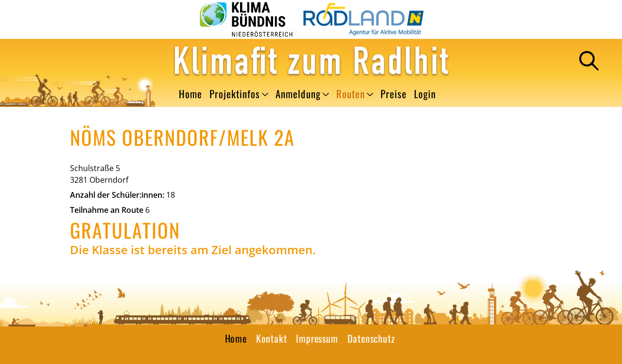

--- FILE ---
content_type: text/html; charset=UTF-8
request_url: https://www.radlhit.at/schule?schulid=14001361
body_size: 8721
content:

<!DOCTYPE HTML>
<html lang="de">
<head>
<meta name="viewport" content="initial-scale=1.0, user-scalable=no">
<meta charset="utf-8">
<meta name="robots" content="index, follow" />
<meta http-equiv="Content-Language" content="de-at">
<meta http-equiv="Content-Type" content="text/html; charset=utf-8">
<meta http-equiv="Content-Style-Type" content="text/css">
<meta http-equiv="expires" content="0">
<meta http-equiv="x-ua-compatible" content="IE=edge">


<link rel="stylesheet" href="/css/jquery.fancybox.min.css" />
<link href="/css/fonts.css" rel="stylesheet" type="text/css">
<link href="/css/fonts.css" rel="stylesheet">

<link rel="SHORTCUT ICON" href="/favicon.ico">
<link rel="apple-touch-icon" sizes="180x180" href="/apple-touch-icon.png">
<link rel="icon" type="image/png" sizes="32x32" href="/favicon-32x32.png">
<link rel="icon" type="image/png" sizes="16x16" href="/favicon-16x16.png">
<link rel="manifest" href="/site.webmanifest">
<link rel="mask-icon" href="/safari-pinned-tab.svg" color="#5bbad5">
<meta name="msapplication-TileColor" content="#da532c">
<meta name="theme-color" content="#ffffff">

<style type="text/css">
@import "/css/radlhit-layout.css?v=3";
</style>

<title>RADLhit</title>

</head><body class="routen">
	<!-- seite -->
<div id="anker"><a name="top"></a>
</div>



<header>
	<section id="header-oben">
		<div class="header-logo">
			<figure><a href="https://niederoesterreich.klimabuendnis.at/" target="_blank"><img src="/images/logo-klimabuendnis-noe.svg" alt="Logo Klimabündnis NÖ"></a>
			</figure>
		</div>
		<div class="header-logo">
			<figure><a href="http://www.radland.at/" target="_blank"><img src="/images/logo-radland.png?v=22" alt="Logo RADLand"></a>
			</figure>
		</div>
	</section>

	<section id="header-unten">

		<div id="logo-illu">
			<figure><a href="/"><img src="/images/radlhit-illu.png" alt="Logo Illustration" title="Home"></a>
			</figure>
		</div><!-- logo-illu -->

		<div id="radlhit-titel">
			<figure><a href="/"><img src="/images/radlhit-title.png" alt="RADLhit Titel" title="Home"></a>
			</figure>
		</div><!-- radlhit-titel -->

		<section id="search-wrapper">

			<div id="search-toggle">
				<div class="searchbut">
					<a href="javascript:void(0);" class="wraplupe" title="Suche öffnen"></a>
				</div>
			</div><!-- search_toggle -->

			<div id="search-field">
				<div id="suchediv">
					<form name="suchform" id="suchform" method="GET" action="/start.php">
						<div id="suchediv2">
							<input type="hidden" name="list" value="yes">
							<input type="text" name="suchstr" id="suchstr" placeholder="suche ...">
							<input type="image" src="/images/lupe-klein.svg" title="search" id="gobutton" class="bildhover">
						</div><!-- suchediv2 -->
					</form>
				</div><!-- suchediv -->
			</div><!-- search-field -->	

		</section><!-- search-wrapper -->		

		<section id="menu-smart">
			<div id="but-cont" class="menublender"><a href="javascript:void(0);" title="Menü öffnen" alt="Menü Button"></a>
				<div class="but">
					<span class="menu1"></span>
					<span class="menu2"></span>
					<span class="menu3"></span>
				</div><!-- but-->
			</div><!-- but-cont -->
		</section><!-- menu-smart -->

		<nav id="menu">
	<ul>
						<li class=""><a href="/home">Home</a>
		</li>
		<li class="projektinfos "><a href="javascript:void(0);" class="menu-but " id="dropmenu2">Projektinfos</a>

		<ul class="close-container">
			<li class=""><a href="/allgemeine-projektinfos">Allgemeine Projektinfos</a>
			</li>
			<li class=""><a href="/infofolder">Infofolder</a>
			</li>
			<li class=""><a href="/ergaenzende-materialien">Ergänzende Materialien</a>
			</li>
			<li class=""><a href="/infos-zu-radrouten-in-noe">Infos zu Radrouten in NÖ</a>
			</li>
		</ul>
				</li>
		<li class="anmeldung "><a href="javascript:void(0);" class="menu-but " id="dropmenu3">Anmeldung</a>

		<ul class="close-container">
			<li class=""><a href="/teilnahme">Teilnahme</a>
			</li>
			<li class=""><a href="/anmeldeformular">Anmeldeformular</a>
			</li>
		</ul>
				</li>
		<li class="routen akt"><a href="javascript:void(0);" class="menu-but " id="dropmenu4">Routen</a>

		<ul class="close-container">
			<li class="route1 "><a href="javascript:void(0);" class="menu-but-sub " id="dropmenu12">Route 1</a>

			<ul class="close-container-sub">
				<li class=""><a href="/route1-routenkarte">Routenkarte</a>
				</li>
				<li class=""><a href="/route1-preise">Preise 2024</a>
				</li>
				<li class=""><a href="/route1-teilnehmende-klassen">Teilnehmende Klassen</a>
				</li>
			</ul>
						</li>
			<li class="route2 "><a href="javascript:void(0);" class="menu-but-sub " id="dropmenu13">Route 2</a>

			<ul class="close-container-sub">
				<li class=""><a href="/route2-routenkarte">Routenkarte</a>
				</li>
				<li class=""><a href="/route2-preise">Preise 2024</a>
				</li>
				<li class=""><a href="/route2-teilnehmende-klassen">Teilnehmende Klassen</a>
				</li>
			</ul>
						</li>
			<li class="route3 "><a href="javascript:void(0);" class="menu-but-sub " id="dropmenu14">Route 3</a>

			<ul class="close-container-sub">
				<li class=""><a href="/route3-routenkarte">Routenkarte</a>
				</li>
				<li class=""><a href="/route3-preise">Preise 2024</a>
				</li>
				<li class=""><a href="/route3-teilnehmende-klassen">Teilnehmende Klassen</a>
				</li>
			</ul>
						</li>
			<li class="route4 "><a href="javascript:void(0);" class="menu-but-sub " id="dropmenu15">Route 4</a>

			<ul class="close-container-sub">
				<li class=""><a href="/route4-routenkarte">Routenkarte</a>
				</li>
				<li class=""><a href="/route4-preise">Preise 2024</a>
				</li>
				<li class=""><a href="/route4-teilnehmende-klassen">Teilnehmende Klassen</a>
				</li>
			</ul>
						</li>
			<li class="route5 "><a href="javascript:void(0);" class="menu-but-sub " id="dropmenu16">Route 5</a>

			<ul class="close-container-sub">
				<li class=""><a href="/route5-routenkarte">Routenkarte</a>
				</li>
				<li class=""><a href="/route5-preise">Preise 2024</a>
				</li>
				<li class=""><a href="/route5-teilnehmende-klassen">Teilnehmende Klassen</a>
				</li>
			</ul>
						</li>
			<li class="route6 "><a href="javascript:void(0);" class="menu-but-sub " id="dropmenu17">Route 6</a>

			<ul class="close-container-sub">
				<li class=""><a href="/route6-routenkarte">Routenkarte</a>
				</li>
				<li class=""><a href="/route6-preise">Preise 2024</a>
				</li>
				<li class=""><a href="/route6-teilnehmende-klassen">Teilnehmende Klassen</a>
				</li>
			</ul>
						</li>
		</ul>
				</li>
		<li class=""><a href="/preise">Preise</a>
		</li>
		<li class=""><a href="/login">Login</a>
		</li>
	</ul>
		</nav>

	</section><!-- header-unten -->

</header><!-- header -->

<div id="abdeckung">
</div>

<main>
	<div id="content-wrapper">
		<div id="content">

<!-- standard -->
<article role="article" itemscope itemtype="http://schema.org/Article" class="beitrag-standard  alsDetail ">
  <div class="bodydiv bodydiv1"><div><h1>NÖMS Oberndorf/Melk 2a</h1>
	<p>Schulstraße 5<br>3281 Oberndorf</p>
	<p><strong>Anzahl der Schüler:innen:</strong> 18</p>
	<p><strong>Teilnahme an Route </strong> 6</p>
	<p id="kurzbetx"></p>
	<h1>Gratulation</h1>
		<p class="amziel">Die Klasse ist bereits am Ziel angekommen.</p></div>
</div>
</article>
			
		</div>
	</div>
</main>

<footer>

	<div id="footer-illu">
	</div>

	<nav id="footer-menu">
		<ul>
		<li class="akt"><a href="/">Home</a></li>
		<li><a href="/kontakt">Kontakt</a></li>
		<li><a href="/impressum">Impressum</a></li>
		<li><a href="/datenschutz">Datenschutz</a></li>
		</ul> 
	</nav>

	<div id="pfeil-nach-oben">
		<a href="#top" title="nach oben"></a>
	</div>
</footer>


<script src="/js/jquery-3.2.1.min.js"></script>

<script src="/js/jquery.fancybox.min.js"></script>

<script src="/js/jquery.flexslider-min.js"></script>

<script>'gcse:searchbox-only gcse abbr address article aside audio canvas details figcaption figure footer header hgroup main mark menu meter nav output progress section summary time video'.replace(/\w+/g,function(n){document.createElement(n)})</script>

<script type="text/javascript" src="/js/projekt.js"></script>
<script type="text/javascript" src="/js/cms.js"></script>

<script> 
var $buoop = {c:2}; 
function $buo_f(){ 
	var e = document.createElement("script"); 
	e.src = "/js/update.min.js";
	document.body.appendChild(e);
};
try {document.addEventListener("DOMContentLoaded", $buo_f,false)}
catch(e){window.attachEvent("onload", $buo_f)}
</script>
    </body>
</html>


--- FILE ---
content_type: application/javascript
request_url: https://www.radlhit.at/js/update.min.js
body_size: 4561
content:
//(c)2017, MIT Style License <browser-update.org/LICENSE.txt>
//it is recommended to directly link to this file because we update the detection code
function $bu_getBrowser(ua_str){var n,t,ua=ua_str||navigator.userAgent,donotnotify=false;var names={i:'Internet Explorer',e:"Edge",f:'Firefox',o:'Opera',s:'Safari',n:'Netscape',c:"Chrome",a:"Android Browser",y:"Yandex Browser",v:"Vivaldi",x:"Other"};function ignore(reason,pattern){if(RegExp(pattern,"i").test(ua))return reason;}var ig=ignore("bot","bot|spider|googlebot|facebook|slurp|bingbot|google web preview|mediapartnersadsbot|AOLBuild|Baiduspider|DuckDuckBot|Teoma")||ignore("discontinued browser","camino|flot|k-meleon|fennec|galeon|chromeframe|coolnovo")||ignore("complicated device browser","SMART-TV|SmartTV")||ignore("niche browser","Dorado|Whale|SamsungBrowser|MIDP|wii|UCBrowser|Chromium|Puffin|Opera Mini|maxthon|maxton|dolfin|dolphin|seamonkey|opera mini|netfront|moblin|maemo|arora|kazehakase|epiphany|konqueror|rekonq|symbian|webos|PaleMoon|QupZilla|Otter|Midori|qutebrowser")||ignore("mobilew without upgrade path or landing page","iphone|ipod|ipad|kindle|silk|blackberry|bb10|RIM|PlayBook|meego|nokia")||ignore("android(chrome) web view","; wv");if(ig)return{n:"x",v:0,t:"other browser",donotnotify:ig};var mobile=(/iphone|ipod|ipad|android|mobile|phone|ios|iemobile/i.test(ua));var pats=[["Trident.*rv:VV","i"],["Trident.VV","io"],["MSIE.VV","i"],["Edge.VV","e"],["Vivaldi.VV","v"],["OPR.VV","o"],["YaBrowser.VV","y"],["Chrome.VV","c"],["Firefox.VV","f"],["Version.VV.{0,10}Safari","s"],["Safari.VV","so"],["Opera.*Version.VV","o"],["Opera.VV","o"],["Netscape.VV","n"]];for(var i=0;i<pats.length;i++)if(ua.match(new RegExp(pats[i][0].replace("VV","(\\d+\\.?\\d?)")),"i")){n=pats[i][1];break;}var v=parseFloat(RegExp.$1);if(!n)return{n:"x",v:0,t:names[n],mobile:mobile};if(ua.indexOf('Android')>-1){var ver=parseInt((/WebKit\/([0-9]+)/i.exec(ua)||0)[1],10)||2000;if(ver<=534)return{n:"a",v:ver,t:names.a,mob:true,donotnotify:donotnotify,mobile:mobile};}if(/windows.nt.5.0|windows.nt.4.0|windows.95|windows.98|os x 10.2|os x 10.3|os x 10.4|os x 10.5|os x 10.6|os x 10.7/.test(ua))donotnotify="oldOS";if(n=="f"&&(Math.round(v)==45||Math.round(v)==52))donotnotify="ESR";if(n=="so"){v=4.0;n="s";}if(n=="i"&&v==7&&window.XDomainRequest)v=8;if(n=="io"){n="i";if(v>6)v=11;else if(v>5)v=10;else if(v>4)v=9;else if(v>3.1)v=8;else if(v>3)v=7;else v=9;}if(n=="e")return{n:"i",v:v,t:names[n]+" "+v,donotnotify:donotnotify,mobile:mobile};return{n:n,v:v,t:names[n]+" "+v,donotnotify:donotnotify,mobile:mobile};}var $buo=function(op,test){var jsv=24;var n=window.navigator,b;window._buorgres=this.op=op||{};var ll=op.l||(n.languages?n.languages[0]:null)||n.language||n.browserLanguage||n.userLanguage||document.documentElement.getAttribute("lang")||"en";this.op.ll=ll=ll.replace("_","-").toLowerCase().substr(0,2);this.op.apiver=this.op.api||this.op.c||-1;var vsakt={i:12,f:52,o:43,s:10,n:20,c:56,y:16.9,v:1.6};var vsdefault={i:10,f:-4,o:-4,s:-2,n:12,c:-4,a:534,y:-1,v:-0.2};if(this.op.apiver<4)var vsmin={i:9,f:10,o:20,s:7,n:12};else var vsmin={i:8,f:5,o:12.5,s:6.2,n:12};var myvs=op.vs||{};var vs=op.vs||vsdefault;for(b in vsdefault){if(!vs[b])vs[b]=vsdefault[b];if(vsakt[b]&&vs[b]>=vsakt[b])vs[b]=vsakt[b]-0.2;if(vsakt[b]&&vs[b]<0)vs[b]=vsakt[b]+vs[b];if(vsmin[b]&&vs[b]<vsmin[b])vs[b]=vsmin[b];}this.op.vsf=vs;if(op.reminder<0.1||op.reminder===0)this.op.reminder=0;else this.op.reminder=op.reminder||24;this.op.reminderClosed=op.reminderClosed||(24*7);this.op.onshow=op.onshow||function(o){};this.op.onclick=op.onclick||function(o){};this.op.onclose=op.onclose||function(o){};var pageurl=this.op.pageurl=op.pageurl||location.hostname||"x";if(op.l)this.op.url=op.url||"//browser-update.org/"+ll+"/update-browser.html#"+jsv+":"+pageurl;else this.op.url=op.url||"//browser-update.org/update-browser.html#"+jsv+":"+pageurl;this.op.newwindow=(op.newwindow!==false);this.op.test=test||op.test||(location.hash=="#test-bu")||(location.hash=="#test-bu-beta")||false;var bb=$bu_getBrowser();if(!this.op.test&&(!bb||!bb.n||bb.n=="x"||bb.donotnotify!==false||(document.cookie.indexOf("browserupdateorg=pause")>-1&&this.op.reminder>0)||bb.v>vs[bb.n]||(bb.mobile&&op.mobile===false)))return;this.op.setCookie=function(hours){document.cookie='browserupdateorg=pause; expires='+new Date(new Date().getTime()+3600000*hours).toGMTString()+'; path=/';};if(this.op.reminder>0)this.op.setCookie(this.op.reminder);if(this.op.nomessage){op.onshow(this.op);return;}var e=document.createElement("script");e.src=op.jsshowurl||(/file:/.test(location.href)&&"http://browser-update.org/update.show.min.js")||"//browser-update.org/update.show.min.js";document.body.appendChild(e);};var $buoop=window.$buoop||{};$buo($buoop);

--- FILE ---
content_type: image/svg+xml
request_url: https://www.radlhit.at/images/lupe.svg
body_size: 764
content:
<?xml version="1.0" encoding="UTF-8"?>
<!DOCTYPE svg PUBLIC "-//W3C//DTD SVG 1.1//EN" "http://www.w3.org/Graphics/SVG/1.1/DTD/svg11.dtd">
<!-- Creator: CorelDRAW X8 -->
<svg xmlns="http://www.w3.org/2000/svg" xml:space="preserve" width="13.2933mm" height="13.2934mm" version="1.1" style="shape-rendering:geometricPrecision; text-rendering:geometricPrecision; image-rendering:optimizeQuality; fill-rule:evenodd; clip-rule:evenodd"
viewBox="0 0 55 55"
 xmlns:xlink="http://www.w3.org/1999/xlink">
 <defs>
  <style type="text/css">
   <![CDATA[
    .fil0 {fill:black}
   ]]>
  </style>
 </defs>
 <g id="Ebene_x0020_1">
  <metadata id="CorelCorpID_0Corel-Layer"/>
  <path class="fil0" d="M37 6c-8,-8 -22,-8 -31,0 -8,9 -8,23 0,31 8,8 21,9 29,2l17 16c0,0 1,0 1,0l2 -2c0,0 0,-1 0,-1l-16 -17c7,-8 6,-21 -2,-29l0 0zm-5 28c0,0 0,0 0,0l2 -2c0,0 0,0 0,0 6,-6 6,-16 -1,-22 -6,-6 -16,-6 -23,0 -6,7 -6,17 0,23 6,7 16,7 22,1l0 0z"/>
 </g>
</svg>


--- FILE ---
content_type: application/javascript
request_url: https://www.radlhit.at/js/projekt.js
body_size: 6189
content:
$(document).ready(function(){
	$("[data-fancybox]").fancybox({
		margin : [44, 88]
	});

	$('.flexslider').flexslider({
		animation: "fade",
		slideshow: true,
		pauseOnHover: true,
		controlNav: true,
		smoothHeight: false,
		slideshowSpeed: 7000,           //Integer: Set the speed of the slideshow cycling, in milliseconds
		animationSpeed: 2000,            //Integer: Set the speed of animations, in milliseconds
		easing: "linear",               //{NEW} String: Determines the easing method used in jQuery transitions. jQuery easing plugin is supported!
		touch: true,                    //{NEW} Boolean: Allow touch swipe navigation of the slider on touch-enabled devices
		video: false,                   //{NEW} Boolean: If using video in the slider, will prevent CSS3 3D Transforms to avoid graphical glitches
		start: function(slider) { // Fires when the slider loads the first slide
			$(slider)
				.find('img.lazy:eq(0)')
				.each(function() {
				var src = $(this).attr('data-src');
			$(this).attr('src', src).removeAttr('data-src');
			});
		},
		before: function(slider) { // Fires asynchronously with each slider animation
			var slides     = slider.slides,
				index      = slider.animatingTo,
				$slide     = $(slides[index]),
				//$img       = $slide.find('img[data-src]'),
				current    = index,
				nxt_slide  = current + 1,
				prev_slide = current - 1;

		$slide
			.parent()
			.find('img.lazy:eq(' + current + '), img.lazy:eq(' + prev_slide + '), img.lazy:eq(' + nxt_slide + ')')
			.each(function() {
			var src = $(this).attr('data-src');
			$(this).attr('src', src).removeAttr('data-src');
			});
		}
	});



	/*$( ".dropmenu" ).mouseover(function() {
		showmenu(this);
	});

	$( ".dropmenu" ).focus(function() {
		showmenu(this);
	});

	$( "#content" ).mouseout(function() {
		alleszu();
	});

	$( "#logo, #warenkorb, #search-toggle, #header-oben, #main, #desktop-u-menu, .bannerbild, .beitrag-standard, footer" ).mouseover(function() {
		alleszu();
	});*/


	$('.menu-but').click(function(){
		if($(window).width() > 1040){
			alleszu();
			$("#search-field").hide();
		}
		if(tmp){
			return;
		}
		var tmp = $(this).parent().children('.close-container').is(':visible');
		$(this).parent().children('.close-container').toggle();
		$(this).toggleClass('menu-pfeil');
		$('#abdeckung').toggle();
	});

	$('#abdeckung').click(function(){
		alleszu();
	});

	$('.menu-but-sub').click(function(){

		$(this).parent().children('.close-container-sub').toggle();
		$(this).toggleClass('menu-pfeil-sub');
	});

	$(".menublender").click(function(){
		$("#menu").slideToggle(1,function(){});
		$(".but").toggleClass('move');
	});

	$( "#main-menu img" ).click(function() {
		$(this).next('ul li ul').slideToggle();
		$(this).toggleClass('pfeilup');
	});


	$("#search-toggle").click(function() {
		alleszu();
		$("#search-field").toggle();
		$("#suchstr").focus();
	});

	$( ".js-slide-toggle" ).click(function() {
		$(this).parent().find('.js-faq-content, .js-body2klapp').slideToggle();
		$(this).find('img').toggleClass('pfeilup');
	});


	$( ".bildhover" ).mouseout(function() {
		var bildname=this.src;
		bildname=bildname.replace('a.jpg','.jpg');
		bildname=bildname.replace('a.jpeg','.jpeg');
		bildname=bildname.replace('a.png','.png');
		bildname=bildname.replace('a.gif','.gif');
		bildname=bildname.replace('a.svg','.svg');
		this.src=bildname;
	});


	$( ".bildhover" ).mouseover(function() {
		var bildname=this.src;
		bildname=bildname.replace('.jpg','a.jpg');
		bildname=bildname.replace('.jpeg','a.jpeg');
		bildname=bildname.replace('.png','a.png');
		bildname=bildname.replace('.gif','a.gif');
		bildname=bildname.replace('.svg','a.svg');
		this.src=bildname;
	});



	$(document).keyup(function(event){
		if(event.keyCode===27){
			alleszu();
		}
	});

	$( ".bildicons figure a img" ).click(function() {
		$(".detailbild figure a img" ).attr('src',this.src);
	});
	
	$("#route1-m").mouseover(function(){
		$('.routenkreis1').fadeIn(300);
	});

	$("#route1-m").mouseout(function(){
		$('.routenkreis1').fadeOut(300);
	});	
	
	$("#route2-m").mouseover(function(){
		$('.routenkreis2').fadeIn(300);
	});

	$("#route2-m").mouseout(function(){
		$('.routenkreis2').fadeOut(300);
	});	
	
	$("#route3-m").mouseover(function(){
		$('.routenkreis3').fadeIn(300);
	});

	$("#route3-m").mouseout(function(){
		$('.routenkreis3').fadeOut(300);
	});	
	
	$("#route4-m").mouseover(function(){
		$('.routenkreis4').fadeIn(300);
	});

	$("#route4-m").mouseout(function(){
		$('.routenkreis4').fadeOut(300);
	});	
	
	$("#route5-m").mouseover(function(){
		$('.routenkreis5').fadeIn(300);
	});

	$("#route5-m").mouseout(function(){
		$('.routenkreis5').fadeOut(300);
	});	
	
	$("#route6-m").mouseover(function(){
		$('.routenkreis6').fadeIn(300);
	});

	$("#route6-m").mouseout(function(){
		$('.routenkreis6').fadeOut(300);
	});	
	

});

function alleszu(){
	$('.close-container').fadeOut(300);
	//***$("#search-field").fadeOut(300);
	$('#abdeckung').hide();
	$('.menu-pfeil').removeClass('menu-pfeil');
}

function showmenu(menuid){
	if($(window).innerWidth()*1 > 1040){
		alleszu();

		if(tmp){
			return;
		}
		var tmp = $(menuid).parent().children('ul').is(':visible');

		$(menuid).parent().children('ul').show();
	}
}
function openInfoWindow(windowid, punktart, route){

	$.ajax({
		type: "GET",
	  url: "/include/snippets/ajaxinhalt.php",
	  data: { id: windowid, rt: route, ptart: punktart},
	  cache: false
	}).done(function(html) {
			if(html == 'leer'){
				$('#popupwindow').hide();
			} else {
				$('#popupwindow').show();
				$('#popupwindow-innen').removeClass();
				$('#popupwindow-innen').addClass(punktart);				
				$('#ajaxinhalt').html(html);
			}
			}
		);
	
}

function chkschulwege(f){
	var wege=f.wege.value;
	var anzahl=f.anzahl.value;
	var maxanzahl=f.maxanzahl.value;
	if (anzahl*1 > maxanzahl*1 ){
		alert('Die Klasse hat laut deinen Angaben maximal '+maxanzahl+' SchülerInnen');
		return (false);
	}
	if (wege*1 > anzahl*2){
		alert('Bei '+anzahl+' anwesenden SchülerInnen können maximal ' + anzahl*2 +' klimafreudliche Schulwege eingetragen werden.');
		return (false);		
	}
}

--- FILE ---
content_type: image/svg+xml
request_url: https://www.radlhit.at/images/lupe-klein.svg
body_size: 766
content:
<?xml version="1.0" encoding="UTF-8"?>
<!DOCTYPE svg PUBLIC "-//W3C//DTD SVG 1.1//EN" "http://www.w3.org/Graphics/SVG/1.1/DTD/svg11.dtd">
<!-- Creator: CorelDRAW X8 -->
<svg xmlns="http://www.w3.org/2000/svg" xml:space="preserve" width="13.2933mm" height="13.2934mm" version="1.1" style="shape-rendering:geometricPrecision; text-rendering:geometricPrecision; image-rendering:optimizeQuality; fill-rule:evenodd; clip-rule:evenodd"
viewBox="0 0 35 35"
 xmlns:xlink="http://www.w3.org/1999/xlink">
 <defs>
  <style type="text/css">
   <![CDATA[
    .fil0 {fill:#F7A926}
   ]]>
  </style>
 </defs>
 <g id="Ebene_x0020_1">
  <metadata id="CorelCorpID_0Corel-Layer"/>
  <path class="fil0" d="M24 4c-6,-5 -15,-5 -20,0 -5,5 -5,14 0,20 5,5 13,5 19,1l10 10c0,0 1,0 1,0l1 -1c0,0 0,-1 0,-1l-10 -10c4,-6 4,-14 -1,-19l0 0zm-3 18c0,0 0,0 0,0l1 -1c0,0 0,0 0,0 3,-4 3,-11 -1,-15 -4,-4 -10,-4 -15,0 -4,5 -4,11 0,15 4,4 11,4 15,1l0 0z"/>
 </g>
</svg>


--- FILE ---
content_type: image/svg+xml
request_url: https://www.radlhit.at/images/logo-klimabuendnis-noe.svg
body_size: 22794
content:
<?xml version="1.0" encoding="UTF-8"?>
<!DOCTYPE svg PUBLIC "-//W3C//DTD SVG 1.1//EN" "http://www.w3.org/Graphics/SVG/1.1/DTD/svg11.dtd">
<!-- Creator: CorelDRAW -->
<svg xmlns="http://www.w3.org/2000/svg" xml:space="preserve" width="71.0881mm" height="26.199mm" version="1.1" style="shape-rendering:geometricPrecision; text-rendering:geometricPrecision; image-rendering:optimizeQuality; fill-rule:evenodd; clip-rule:evenodd"
viewBox="0 0 7643.25 2816.86"
 xmlns:xlink="http://www.w3.org/1999/xlink"
 xmlns:xodm="http://www.corel.com/coreldraw/odm/2003">
 <defs>
  <style type="text/css">
   <![CDATA[
    .fil1 {fill:none}
    .fil0 {fill:black}
   ]]>
  </style>
    <clipPath id="id0">
     <rect x="253.24" y="165.44" width="1950.17" height="1805.01"/>
    </clipPath>
 </defs>
 <g id="Ebene_x0020_1">
  <metadata id="CorelCorpID_0Corel-Layer"/>
  <g id="_2006563232320">
   <g style="clip-path:url(#id0)">
    <image x="253.24" y="165.44" width="1950.16" height="1805.01" xlink:href="[data-uri]
ABKbAAASmwHgklkMAAAgAElEQVR4nM18B3gVxfb4zO7ee5ObenPTQwohkEBCKKG3KFW6PiwoIipi
fU/U9+z1PfvzJ3alKE8FRRCVKh1poYWeShISEkjvubl9y+/MzN6SBvh+3//7/vMtm727szPnnDl9
ziLIsow6th3lrXcViuz60RCnwK5Ol32RHv/E/kqLXZLanFy/qltPPXA4cFfj8iYN6bHu5LTK1tr9
xasGD8jScNiXV+4ftnrUmgltCw9BJ9Lj7hG7Ptg9eMiALFnBCCkcxjuKHpyXvibjm/H+CZuFyubj
6049qvPpB49lRREVdOzSs3cN3P7W77ffOWHTW0NDhJ15S3QhnyaEDhdlSUJYlNHQhPe/OD0r0IC+
3z3rraHHyCzj48dkle8wN72RkHhYUhSbpFhtSHYoDAnSY3Cobtn2d42+QuOFm62ipt+AHXcM2dQm
Kp//PF2FdPnBtO8X5c76bATAWWuSjEmyRUYmEbW+e5KMERM0/nLTIei07W+5wUuHL1qwo9ahzIrU
Fpus6ixdaWrY0yTJKhBt04yC+8EHe0ek9t1nFpUPYvnVJ/7SFre+woFVOMjj3YPhzHO8jyA7ZZnX
OrWXb0PRm8gsAIHJTjEakMUG5zmkFZBTwA1TjKF7GoWZaV/uvLQnPupFeKogWZLR1rzpkxI/54T4
Z081IISFWOOE4KZEICi8DSSHo9zKl1xcammRy8vsaPJOYeOp28yB3+bnZeoFOa7PIaeM7hyw9rvT
CyRJ4QUMbCI0mItbtVJtK++v4+rOT0xM2SvigDmDt3yxZXoToxj862WdZ0nZeSZrus2Jg/vIsC4m
SRkZPfKnkqb5SSGkh8lWH2XL3PLX3CGfvVVjV2yysmpUKBr+SY80/f3CYzPSv4KLYzXWK2YRhnTK
ym29A0J0HBAjaFdjp/4eoq86nLpkfN6+qxYu6DVG4cDAW2KjXtZynENWtpW3WyTFIsp/D8evDwlZ
eLR6s0nbYYjjJe9PSlnB3oQWGf5YZOi9lG9lWAINwmWN+/dWfOiQkSiirReQ5JDblhwJpBCpDLZk
fPayvaPZ4sFZIS/DH+B8+IO35k61yjiz1zORwZOtkmxyOrbmPj3w87Ftf80ivLE+e+ajmbmbytpT
kw9jzMG6YngV0XGo6EgKmj5gZ37d/l3ly+wlnzjtisUkNzWJdoeviki7vUJR7C1OSVBMem1wSenU
xPifBT4InsFokiyD8MCxo2wZR4ZFmEM6HfYP4MVmq4cWKw5lACBf5ivHj9/sp5MthbO1giJwSnTv
Q+x9p4zvG7wFCGGXYc3R2v2zLFZ5bO8RGy81NU11iQGQ4/HM3Ledu/Kyb9FqkECWD+VXTjY7UHy/
f0aEjgLutsvIoShWSamrce544utmHD8zPrjDosIoAwIGvPzQyYy3RmCMRQm1O9CYce/rgtIbHSA8
ikPBwFTvDDIsG559pt46M8xFi8XjcuBl9qPWlE9Xh1wDap1YqLjF3jdYx66Hut7vnjs7tWqL+FZO
w5oWTaf7Wp5rmGzogAhrdmejTmOEi0abdKAKtC5IhHxrTMAXI/3gZtofDaAnWE+HJANTdNAq0H4/
v2TGoFV7rprP5o8dlHJEy2OOsAq6aha/zG/9z4lZ5+//g8dCoJeYfJxT7xmisOpneH/vVfO5/LEw
0YXCcWkpRxCHKJvDWR6f9NTUjQ+lhk9pm7bAexR1iNVZ6Q+OvUBkhCPCExw0Iz76FQUEBCk8xgKI
icKdrvrEKaKjZctnVv/aNv8X9yiqjAD9VRmTHYIuolfEE4iyIjkhxGFl3YWZHIfB/oD4VFvrJEWK
18jlTk4dol/YrJNl37IhoyL+GmG8mwxFBiDvYwxKEWsJRsimoLCAQVVN54atyMx51CWpHUBAiL0P
U4GMyQhICcKKNudOA3N3a/9tVgn9cH62Thc6auDXnWkBTe83om/cxwrRw1RIyUigdAEGxGMFYx94
8nveR8Hc3JHJD7aL8rqSlrsCHTCCOkRK8hEB4FYI+OQvHUUikkrAAGH//NSsb07PsTuRwyJf3L+3
tqoBawLPPP/7titt6hDbj948Y/R+EA0eEWaVCCHp+4joC4kxMEYch3gt5u1tPn68pb3N6KvR8S5E
xg/be+T81JSEZzkkBQdOp8tB5of3RZkoHjAkgBUIA5YBLwRLYwgK33y56e4kF3cCndIH7CrIJ/qi
vvbtwJAHDYYH6BDkfTDqgAIZV1REUYGBYOj8536KO+i4P5kT6PrZLaIkKpzVAXTjfHhFalyt00/l
hGiJKj6Q9EXDNtuJylF+ODDbYpcdDiXYJwAkSV2RlYcynszMXZbT3G4jasIhYJ7DzYULnBL2D10U
GbGQOA6gb0BlyEqY8Zb6om39QvrVW6XCcYGeRRUlU1KAcMyK9SIWeFhC4AsAHhfVrJkYeq+T6D6F
QoFycrbaReXEv9YwMfUM8fWR0cBg50fsyDoyW4NEOigCrTdj6k6LJIsKdiqIDRGdMCf3sVfAi2Dv
o06K79XM3OzofY+tyiQgiMhkJ9YViOokJh2wAMWH4P3ofY3NU4zdcCcbZWbaV6dePvnQ9y/9dHLP
4vt2tIuEQ6lXoHwNphih30qbqiYZvd8S7hi64eczd7p/b899DM5Lxj7w9X3Z3v0om4DIotsSQ1DH
dn3d6W6ltdsjgzP0usjr9jxdZ5mdYwc5um7PM6P8koJ8Omvfjk3+7uiwhaOPcZio/vCQmVm1ZlE2
gzCqAgiiLFMZoNwnUrMHrOPHKxfHcQE6ot6vtDtSs0w9TTD0uHljf3v3QKw5PmFIzCNpsQsWjTlz
ut7WbDfXNW2srPnI3SEtJYvnCCgcwkS7yooA5k/BAlY0HFp/4ZHjVZMLa3+32hvfzFzVNi0FXlmQ
VbO1vbMpgpbf6ugMBPhKfYyzF446hFzeKLjwYFO8+wDzy1Izxxt4ohgxR9wFUM+EMgQoBc9PX1Xa
nHXVJ6Bf+C2vH374jYOKhvc5et8eeLf//oZKJ+40qQeIS7Xb9hS+8GhmHlx/dXhyu7WB3feGIDho
ekLMK0QxU60ICpIHfUIEEoDBPLlNbMba/PlO0QysWFRfDm6GKGKHZIPo48H0hQUTH+66QCoQv525
q9aUx3wBty3wQh0N7Z+ldLdwrAEURL9jtO78DGARDaENiV3AAhK+F0DssYyVr8+t+fb8+uyH9rVM
NQbv7mhNjxa/0xMEQQE3J8a+pTCLSI0TQl4mxg2lolL4LwO+35S/EKBKMsxKj14CfLo+Z86c/htP
Xl1RVrcbVL+EtTM3PLr9zuV/DPG9+ayXq3eh6sc4wxi42JP/ljcEqv/acXrkgUBhdor5tb/nTQFl
5FQw2MzbBmynPiLpdHvaZhCcjJgn0qKeyC7/LKXXX/84/3h5S3VGeBRYDBWIAwUvw58Z6cvh3CLM
TU1eCg4NTHil5l1Z8XAQm5c6xNgNBoOA+C5ImTZg99HSF+KNt5+tO7D81CxQucTMgLKzg3+pnT96
tcAH9o26H7yIcQO/+LQEfzgMre7LPVhMdIlQ1vw7nYX4GJyQAFJusuQZ/fvHRDwvKx20jWsFFGZo
6fTEe3FbzBEJ70L0Cj14nth0uMMRFw35i47fji+w25V2q2Kzyg4bGfbDYdnTYg2omNowWRbd02Tl
vmY2Hw3Uh8SET0+IfJBjzObFfwwOFnzC9DTCUFxeHJFQj/oljylyAA2IMU/st48OyAN9sEiD6PI2
G5yTA7WqdBTXbO0bOXtIyhtgKjQY2Rxl54seVMQSLa8Qowg4aSN6x29kcCh0OSgNyB8GikQWRQar
xbnAIABRriFuJvUAKCLEgX1q4iK4fL2gGTzn6fFBKhD7Lr4IQCzsFwSeLTh0vNC71VKrUbCkwYIE
qkYRHLWXiolPD3wS2/sQdcOIPXIRg4ACnPHQsC1w3eZotjhbA3zia9qL9ue/43Q0ytQZcTgVmbg4
ytsziSO6x6y9J8iBvJXVL6dvn5excW68389l7RpOMZstAs9pREUjEEbledDHlFExunjxJsQFxyX+
SjkBUzIQ15pBAyQR+GA/LgjYK9Cn76whq3/cP9sJQDgVp1OBhWh+7wQMA+4EhA/LR0V1AKK+vXDT
mbtvHbrukf7Bn+Q2JaVvyz09W+CJwgHGAE+HKETGIjC5bKrOnkK8LhFr/EYOTfsXhQMx2jOHTCbO
GBg2FBk2O794E6KUMH9I7HvwnqZoDS6caFBF1Jv/a0w5zIF+YVDIBznNvQauz8++iycQEBcTI1VV
EM4CX0skfl9gWOagAS9C8M1WX6JMSh1DwiXErir43IVf4cWFo25bfsdLLMxnFtw9bzdWFOCICRr2
7OBvETJ87LO73iEd2T/DRQLCaqAHJUkBHgTna+6oJRaRIE2lg9h0hXqn1BcCUAAO+fsn9s1LJL5g
9L6m92MVt1PmDQRHtE7HVtl6CkAROPzU+Bzye+iJyR/Pu9xwhegD4HMCgfLAPbtY5zaJzCxREFUX
nayLMtageSCZhL6wIqF7m+snG6omdfapVCAWjzu7/GB6t8/AXWcxLyiMTY/u9PeJdT1RztbbzzTa
yixSk5P48EYNTvLnh4fqkw1a9+uHq9rWlzTdlRQCHgaLX3tqhBLMdJXW7bzccNBlHzq3k6VfdHiN
95loHBPRO81XG4qxtttXxkcHXmPiDqPduI/ZU7NL6GKz9Uit6ft6lG/nb+SVZK20PNU/I1yPuuXK
blu7rbLZfCnWOKHrIwjD0kN94Xic/gQyPneqZkVjN26cu1108GDEIzSW4omh14fgRMkHvcOmhAcN
9veJQdRkFLc4Sk2OdqdMuY+GEzIK0ODUYF2aUQcC9MGwyA8Q+qmk6eFL1/CBUK0Tv3q65loQXKj4
1uJoGJX0LPuZ22S/2s5Ej9hPDcdx1L/DxKNU2p3KkTrrHzUQ26EE4czt/SfNTwqZn4TmHanZY+6R
Hp80aHqCQF55aOCDY08IvD+Zu9FxsT6rtOLpPvFf6X3TQVGBO0lsokx1N4eYW0uEkkOFddt/Kl/+
7tE3lg579L5BC34ZF3muwTrhtKUnILqBoLn94obTf3mEurgg0werzHAB08P5UjkJp3rHfeGnH+QF
hKJwNFVIzrivceyJqyun9f/w07NPf3Jq+anFhweH+jZM8Q3d0zkB2j0El+v37spfyqavNMsFNL9X
Uf2Bd5+yiicGphxhK8yROJcEGgpWQfHXGh7M2PLThQXJUbfFGqa/dqbx4T6W2KDYpqnGkN3dANHR
TLSc2Zn/FHPw/yj896mKH318kwP9xjQ2b/LuFhQ0g7gAdC2Ya4+JI02tOIFJBudAktuCdFHHyl41
W2p/P4t+mPNNSli/0szgxIMtPUIgy9ZN5++7b9RuuM6t3AzTw4XNehEOd5/B/Q9Sx525dGr6CUAg
oQ2SiWWnzua6nNlg2M5XfQW6huOJU79gy+L9C7aH+gQui1eeKcfdQ7Dy8HAwTnpdtFMy78h7vSu5
SMM0+aN0GAKrB2Yhht3ZTJ1S9SmxGgRG5aY1M88uOfxQSujLV5utkkcNqhDszXsGzrOJbUQf7+sQ
1rEWG/1CuyUfeQURHE1deds3AGJtzkyJMihSVLiAPhzzOjk0Z/38LXf9dHWiwbinS6awpGF3RuzD
cJF9+buu0yf0escQmGkMnu19k7n2GFFfl3gz+NClNwQGII2uiGxyasqBii260na11dYS5BOcqJVL
HZwHgq3niEs5PPFJOB8o+sh7GhbcoZ5MlppDU1tm4mv7Sl672n4aNBXx40Fjctz0viu25y8hvitH
XNlHD+9eN+XO4xPCwvd6pTorW08H+EQQStQd7DRBp9iSxbjuX66bjOKktdgv8oTyeFTE0hjDpGMV
n5+r/ubW9N9+OXsr7S3klXyKptzhw3vgFqpbTsGfqf0J6ltynkReOEVF/K3bMLJTeElwaN5/8up7
JJaViW68M3UbrIJTUUbEPlFQ//vui49MTf3PrpwHpgzZmFf10z8P/s/rmc8+bnR+Sa2XcKj4DfgT
FkhcFUnyTB8WuijCON97bnds6c6BsqfgOoOnzdMoClgiRJ+meK1aknFmgE8fX03ITamr69sv+GrD
1ud9DxA8PzD8ywPNBIJmy2V1IJmGmxwKNy6pq18VHfaI0oXibHpJlQPkjm7Dg8bhK4R68GBYDOEn
SXEW1GUdLPjOYnEumfKdQ0Z6jTEywGDwQ+GGSdDBoPPiRJ6KS3FDHt3WIWSMMC6g9s/jbrijW+/p
GQEoPdDAqL/XtOcPjPnbl9lzgOPAoMg0wtBolD15H2f2f6onbiYQGHz7wtnJDwQfX2DDYy2vOsMs
ciHLINMo1nt6RgCFLkq0YWpE8JQvzs6FABIekkQHJhuFOuCS+n2rr+412Xl7u110IN4nZGniiuSw
eA8Eei0RBLMIzjCubtwTHTqFVySJqX4KuGsJVEXmnt5NABZolzYdxbKqnwAMmeS1sSQgXkY6cLWB
JkB5URJtjZUtNR0gAB8fzsfy39Qbb8u99E5EyBSq1agT4NXcos/mRsQ1UYNamULplB1diYxZ8MMh
DQRkAhbBfbbLAu+xBuSq3VEN58TIcfsKPgJaZ52fNHbQPppeRh1je1UO1cyX1/QsohVlh+r20oAO
udQEh2gkSEMxQUCwEHGG6A4QtFjK4TwsblqbMB76ncmbK4GngfDFogkBAZkRoQ9rNJEQgTOU3HMz
gXRPDxxzunYzWzC2KcBAAUKpC0MNFw3sUYIhqgMEjN2i/QRAQctxQwZsLih7wW45oRWwpf3A5fYD
8DQu/keNNk7dTFGJgWmSRZ0eXNbMuKW/5j/jHhqAkFlch5CHdB3pOt3P2cFDcZDeMoTwvePezc2b
CPRwEKkga15Rfg8S9LGxGzguSFFlk6V5WFqDOGmhfn2DfBK8FAxNNciKKBGvwSmrsLOlKWmxw/mp
JH8VgtK6XYnh0/x4ZIbeGDjT4mTCRCmk4Yht40TLlbJZEb2+1WgT6Sow1BHNJRDeBD/6ttTPIJ4v
azkVEzgM4tc9F9+urj8JMIIcOEXFSS7Qa9P/BsO+ntcEKzs60gXB/qK/AwS39g7+tqgZUL5w4TYt
JqkegEUDo3McaC1YP/AKq67c3yvxEKM/m5u57CJLvCkEc5iephbwhL4vbzU/39ZcAHGVrB7KMzct
hBm3tmuDBYy8NlrIOUBD9kHAo9AH3mRu3kfmEMhyAg/zvCenUVJ0U1jMh76+Q1xzu9lCoVUlmOQV
ZDWjgJGvzUmzKhJJdsQbEwjJW8kSnBzttdWDSLHBwzPSVy7oE7D2kikgeFJLwz4iVDIW6NygVTjG
z3RhykqeBevH+abFxr2g00QxYtBsRofpgT1vGvjP73fMFEXQcYrsVM4+uwEGGJ5t0fJcpF7oAEFF
81E4R+kJafT+Q20SB0EtD0BIJKnDMX2E2R4h2ZWAw2bOv1p93/ixu1gURReCUMOdT3HQs+iQRRHJ
Tnn+sLkwyOU2h1OSayd32WiC9t2xkYtGn/jHQMOb5xrjUz4uzV0qyAggAlWPkTurxJH5ZOwUkVVE
ZjumFQmENmSbxJXXYekcODe0VzptZAlAD6646xUYIf2YaUmIw9dl9TpAYHWYWc7x6VTj/+QmY7/B
1rZzJKckMjXNjCFZGraXaHHiGVN2OKhCkFhekSYcWZUEpQSwh85Js4yt/z6GyO5Itb/g8+HwjhrJ
u+27+GJ86Hh/TfDD/QK/Ut5tM+UUn3+Oxx7XidHfKQEBsEPWiQpL8WGXfvRwAEmtKUirI9Ru+YAs
8e6K1u1mn5apHbIq3cSNq7PGPTLhTLSf9h9phvdy0uxcuGSrYxxAGJ5qGIcENFBMDqtTZhPLsks5
Oun0FAjiqMG5/cNsgL+w2Xpnodxp+u4hQKQCZOjicUeDtIHvZoTecWlyafGPbH6JprScJLMH2EXf
e8dqB+U+EAt141pRV4RuMMqJvtxLgwgNjtW035dva5ka2nWuHvMH3xwZM63/st7hU3++86m9hUMe
/+FZFQIR2SVl7NhX+8SOc6pWB5ZApuk0wo8ipQHYg2VDwwKpOXv5dE2MD1c8Mbzbia6VwdhV8Ix/
mfHekQcnp2QWvXnycMmpeSuestjsssT1ihlrpwl42Z31pBMDHGFa/OJAYwBNWgCIow/WZ98c2Xk7
zBuCUL8+DeZLPT1utzUuP5jWL2zWxAHvjU8aVvfBEbhZb3WcrLPnt4lVNsUmSQECByimB+vGA+9w
nnefy655OyPy1M1h10CSQHD7sM3fHx9jsbddo1NR/baig9v8fYzTB3xlDBgQ5qudGa+d2UPnZrtc
a3GmGHT/Hn79nV3EVuG+UUdFyXS6bIXZ0XDt3uevfM8ujP79YoKHB/nFa/jOeUNwww063Y3MrULw
f88n9tRk2WJzmvS6ME8o/yebyakcqzHtr7VsbhO6bq3+1w1szEw/20dDw8NdivlGc5rXbbJiLare
1mopjzaMiDWOJ24yp9fr9N31RBZiVSRQ6KKMmMOl5cl+or+G9xE8sWuABk+NDYTjPdcdq4R+Km74
pBqXduOY3zioMvgnWw+1xGmV4+OM/hr8f6KCU2zLLvv8asuRkb2fjQ+9OSX6jo6TkbqxarOz3gYu
QsdAh6nxju42q7lj20iEOkTNKb4819tfAOmK8SOgwuI9kBL6QAqdXUZf5NW9WatxSv8lO1c4cJ+D
LZcyDf8NFRpN+fsvPm+XTFP7fzym70vej0xO4grXWtostmKNEKbVxigk06imwWCVJdXVIIk3Un5A
nWoFc7KrGzNsJG1MvUBw4gtaneebrX9c+p+qxiye5+enzFs8eGGQTzDEYE8NDH9qIKHXyoKG569y
sqx0D3HPzSrJa4rr/wQV7M6Wnbl/q247OyTm/juGbfaW9op28VKrnaTcpfYLxXOQbGf3e0W9AAtb
Wfehv350Ysy7sismlUiRA8tKkD1SmaZK6AVNRlCiSPSpjImdL6jbUd16lJaBST8WblhXsAG0WVxQ
7JvjX0qLSINXHukf+kh/MBvSfdn1WdZrbTB0g5d0Y3qhsunYzvyHRUmemPz23CFr3Peb7cqFRpvT
S78WVyx1kwDa1WpVottNh4vKH0qKW4GJDCo8c3tI3oSIAOCPXbQAnwjTnA1JErMdV4QHRs5Ji5gt
Uv+vzdEA3Hbg4stXTFeePvTlmKQ3E/2Eu5OCwDyG+fI7JkTCK0uOVW00/Rkbce3HFQ0HduY/AYCO
jH9ySMLD7vtHS3/Iqy8QhEBj4CS9b4osm/PKFor22msMZbMWXry8MKX3WgWCepqT5ylTMEKoaRuE
WZCJqZrg1dvkIIG9whc37Muq+GTugO/mZ2xhsVqzrXp3/YmPj3wbqPFbecsnyWHJwGWrx0R/JaE5
R2qO2W6IL3qkgslasfHsXLvTCfHxvIyfMVaHO1Ly5bHSle5uFmtOYswbOSW3484ZR9Kw4BOozwwO
zAzwG8lxpB6XqgmSHMOs0oGG9ipHUP4nMqKQZAZPcwXIlVeC8Lqy7dSF+jUQS2wrWEQTSTSJTg/A
3CKa79nykJ/Wb+3sVXHBsToe7cqMvNBgnXjO5rie+uyeCnvznilpIBsPE/u92S/qNnazti13zYl7
OyFrseTkFs/r1pQPSPpJq1U3b73Tw6xOlF3ztAgFeziC7pyQYJpmdahTzDgnr/a37JrVBGJOxZwl
9TAtlhDJ3o/CccjsMM/9+Z6M6MGrZn4CwV96qG/9ZN/5R2p29Lz71g0V7M7mH7MnAgvwnHL3cM8e
9PacF/Ord1xjoK6t+MozaYnrFbK0nanEIU9dDtu1Y42uu1qOQUwIghDUXNSwJ6fxN4ujiW1kkLQh
JrsYjBaUZlhQaBqJ7jBAO111buiqCd/PWTkwYgC8tH5c5Od5dS9d7XGHuAMV6lrP/XZ+AQCtE7iF
o7IEPgARe+5clTWzzVJ3fbx5Pi1xg0YT6bXs12+UL6h6pEYD0zWGOyUNO45VfqaoCTRgAexKlblo
QS9lFxU5jtQOQXdGCFnGizY9/OTIx+4fvAB+/jU1PNyn+aGS7kXDQ4Wq5uNbLjxEZJlXFow8xEgg
ydbPD050OK3XxsRXPygh6nkfXXxXzLsygrskzIVRlw4kx6r0DZ1mc7adr/tOYSklxSNJMuMFqjaT
Q/5S2LAFSyQXR6VJLbQi204IfXL8K6uif2wIEeo7+xgsYsOTl7sRX5UKrZayrTmLWfZgTvo6rRBM
b8srs2ZeiwQY9Yn9NNA/w4VP5+bZrlF/dsMcsutRF3rh1Kg7JcWWW7+eU3c92W4aivYfmRx62/m6
n+rM5+otefNS18mKcLbqm9L6bVShUhLI6qwbS86mhE+5OYZsrN+fHFpgqvmqS8UCo4K86fxdDIgh
vR4ID1TLVn4790y7talHEiCUGLsswD+jW7bvhL+bBJ1qAzs1YL2T5e812C6Jsp2W8rbD++BQinTT
f1zcqxGBI1mSE57e7PempDjAcG7Ku0Ovixsd91pa5KJ9xc+1mkthKF/f+BFJ72HsU9qwe+mmaatv
/WJYDCnffG9Y5JYuZa+s0vN9q4PUDug0mpF9nmYPimv3l9Qd6An/8LAl0WH3d/vIe0mvSwL3Rgr7
fblxR4P5GMvTg3akWyhEGjR8wNyUdawqybuBWhwb93dJ+Udh/ebdhQ9NTl41sd9HbfbaQ0UvWq3l
Na1HowyTKqp+hbee3vXq4Qe3UhjQsj4a96eGKhWckim3ai2ThUHRj7j94kOln3SLpKANS+2ziZqw
nkjUGXk3/jJl6E4k8KZdL8PEwrqvyMdZiLnSaoFxr4DxiioSajljpxmTQuf0CZ3D0p1+2sipqatZ
8hX8yMz05TTjho/XWEZFkhh3enxQv9L6IocnAhDyKjfKLmhSom5lFzWtuY2mckEbHqAfE2G8R6eJ
ZjqstnFtffPqrvqsMxW8KOSNP92xQN4kcJWMqskqjRA8MuHT45eXsn5wN0CblBH7YlV7ybaiN83O
1nZ7I1wIUlUAAAp9SURBVLFWNNIS6YYjy+enJi4c1ecu79m7gKgcrLMxKkC7J1R5o8rzTLjSdIBd
+ekM7qp/E0pO6afuj7o/e4PLSOOCCOO93Yq0d2Oq3J2IU7cqOuKPvHbWWDe2vRTkmzy1/y7XRhu6
1HR4bR7x3Jm2I5TSkuFlWnZKXCtYfxFfvLo29/JahQ8YlrS4b8RNZ0p/zzr9hU9A39TEW+JjRvjp
QgCoUosMESrLxo0K06MqT7wjNFvVdF+ALsF9F+JDiGo54sGoRRA8BVJyZ+HJ2nZPCy/XsIMKdJX/
qg+QFwt4b/C563cbzKXrC590v87UPtERHGI7w8RtpjcF5jXAfdF0pvDjY7kfOZ2KxpezW0tOn/3s
aLYHhsXR346IS4WL3oE+4CF6qOCUWtmVlvfkharbCiWcCECWVq+/fGVFbNTslHh1s8+1XStdgx+8
H0kdebPT+iPXLp2LEO4SZtRkreh5BmoOXd++kIIYcHMUYk4kpOioQWENdCCwDvniiU7WbFGRDehY
sub5AWrSfV1Z8+ux4p0a8uUlCgpM7BP7tKSWcZOt7E5bxtdtXvup6oaGonI3dhHFzQKKmygc7mDV
3Zu9XchBSpKYBHK0UgIQ1vAkW8M6i7TSCgwvXEcEqpsATTZPxi5Ux3mo0Gwrcl/fnPqyPvwf5GM6
JLWaL5zIXSTZK7Q6/+Fp2xDbpQbdYc7y1cZrtTE9Iu+xmt4r70Gept3UMn53Zb2iVibggqZDpOgA
d0CexQ1MR8gusSOSJnsZJsw8chK9AiuCKIk8FsieDZ8SrhYnlLTa3HCmhfh6qGBz2FrMRcF+/eC6
V4DuSK1VBnOMhUC/IYP7f9tqOl1c+mxF3fqYsDva2o9dqXxRA2uAidPujhax4Bsbs0qnTfBeMJdV
w26OcCOPuqw/w19WeUHnlNXoSB1fdhUgeFiD7ZO75mGWRfEYKZ4UbrHIDI9LzPAR1NTLgTobrehA
wQIeHKrvIB75VT+P6Us+EvETULReqLRIMi0MBDUZ4D80I30/DFjf8seVq/8CFeUklfBkJMoyFBDR
WlF+L/BkYPBDIcF3Yc5dVK64SNChBgl5PqtQaBmiygssN3tTwtNWp/ly0wmE2c6ke/E9+GPGAjR7
yUJMyXVBSUu1l6LS6fFxd7oZ6utmNb5cGk4+l+xAhdzqH0ckLmW1rKMi9OsumWB6gcT5MkkKYYVH
uKU9j0Qu9CMPhVZN8SzUxYrq58iorelrOChzciFhLwQE3OJaG3XZ3TxCkWd5Z9lLTWKmJiYnvQJ2
8FLTkdzabfVtBWwIMOf+uggfTWhZ/T5OVst5RFobQEhAyzRIBZmkyOwnzXEPjk2bnZbJRvhPYWM7
dR39Be7J1IjOVABo9he8OjWNVLUZdFyGUXOywS7TWhOeGs1LlR+0NOwk30MAC4CkkYQhEuinOKRC
x1XVwGEVVVBVzXXvmNr/CI9wbymoHMEy7qgz8ipH021ftoRcb8P4BMN4mramWVk6Brw2Kv5JiRbl
nyxbeblyG60QISRwSogVZ8A1c6tAvNbe9y6b3SyiZ6+q0fh/+mINlbjOWZbSxj3FNZv6RhIncmSE
vtoiXjbLwPMSzfyYbW1OkRSxSqyUgsqtKGP6UTL9VoMWmGJW3IBVx8FuOl5uuys88n2NNsHDBS7r
6NK2KvLI7Tt4VAbDH8kuYfHenLeKlpKKbVihhRL0swhZUgtmGAkUUVn3wIexQREMwXuP1TglYn1e
jJSmxXVXtcDavouvBOkTWWR5a+/An0par1gVgYiG0tSSy0uICSSPMc8R5DmCPCZqkhQcq6KhFhm4
IytHfWnpg0S9YRxkvDcoaIZWQ3bu2Ac9bp/by4NS79KiQeIFoC74I1qpIfD62WM3bMl6xOJoxJQX
yJc5JF1NvlUDO/n1gndm9B/HoHjhVM0+CyHBwyGOFwf1XLfA2m9n7543dH1oAPn8Y35S0Nby9vxW
h4hxavrGxqa91aUfwFLzPPACkQSeunSsvgazFBD21HogjyJQgyHL1bVXK35g9Q9EgGXcN+Xt0OBh
VCLod+cKExlFVo0oTTJ2xN/r6xsQWJ/YqOm5F9eoUkBpgelHezuf+Hps70EMjJdP17Jq0hcipJcG
R3nj2z0VYNaNZ+ZPTXk/MYJsTM+O9+/T5Pi1wiRgHGyY1Gg4094AmomsN5MFFnEwq4bV75c6WnrV
Qab1LcR0Y0miJBBJGUbR5S1B6cPdlJJVJaoiL1OWYfgzrcnwZ3VDEpWYgrI/HDa1wg9EAzqEB0dd
eH5dgNaPzb8gq3pruxZ0+i8D+Em9uvkkqce2u/D5pIZ9k1OXwfWAEG2KwbiysKXWJscl/KPA1mxt
PgPsQDdUiEZgVdecmkX0OBEsRpa9suZgflkVDKtEiYmdk57yhFO1Iopq5LyCTuary6xai3YSacmM
+vUmQlWNRaaGcu/dubfnPvPUhLvZdYNNGprV2iJqB+ikA+ONPt2lYK+zK1PSsLvscOqdGVuC9H0A
w0f7B9dZxdVFrUnJbwOm1TWbKktXcEjhOY8IeHvXtESTsQBiJp3xArAAqTfi/GZPXo+xILowkNS3
1LIY5ge5kZddBY10/RVX1YpiNCQjXSiykcKHW9IyN9z/b94VSXyaW/dKJSkH25Im3BTTmQVulAoE
Mhmvy54bEdB/7pA1IIHhvsILg4y1FvGb4rbQiLnhEXNbTLn5p59jotG1sf/EyS0LIk2ZMy5wSuZ2
0eHDqzVzqh+lviWza1YohNnHkK7Fp2Kils2w8sZJmW/pa375/t5/Ca6Y4Gy99ZbzNrus+SheWpxy
re/SbogKrNWaClYeGhYTNGLmoC+BFhF64aVBIeDhbrjUel5O0xlGN9ceRZ3IQNUbUisf6X8PQMuD
HUQjEHZIGXA3z/k6FQ/OLsJ1wJxE9IpqXBnyyEUCuKHF3AO9/YeHZyCkJoELmm3TzljMCv4uiZuV
EHQj2P25nfvK1pNAiwCfyNkDvw7UJ4DLsaBv0AKQzH4vvbrlXycvnfSigAsfVoxMdRrocMA5qe/c
EYMXaziirm2yukHplmrvMi035grjKVVYVOTnRftMifXzJvyGksbHL3OZPvYzY8NDff5EAY2gEwxO
6VqJ5q7NZKv5MZt8wJ0SPndC8sscp48ODP/m3s8Z2pvO7fjsj/+U1F52qUOCIZhDkALOJ3jxHT8y
1WlXl97rK2yXFkSqOqD20gtzeHG0QZgVFxju2wHD4hb7o+eb/Tnlw3RDQ5IP+vNNGJv4yq6CZ67f
sbtWWLcZDriIN4wdm/QicAeYjL8MmQEH69DusGzLOfL7hSM7CrJ9giJm3/K+wytDLXfMD7oQ9oTI
Cb7cwCBhSKhvrH83u4y7r7R9cdk8O0yzqF/ovswbqiPrqQm9w6fe47/9l7Oz7TfwH4j01Mqbs8op
d4A3FRc8Pr3XopiQUfDLX6ufnzEVjmu8q3STKe2+WSV0uKq11ioOMerTjL6s5Om/htm7Eb0QqI9/
YOwFp2Q6XrLsYt0GUf7vq8nA/ytvPgKH+45e6xcdODYmeGRk0GCDX2/U5SvfG5/Ml0dTY29I2/3Z
5tGOGj5gfPLrcPy/mOb/8/a/jEHnc/Jyc0oAAAAASUVORK5CYII="/>
   </g>
   <path class="fil0" d="M4651.98 159.18l-201.16 0c-0.58,26.14 -10.11,46.82 -15.92,68.78 -6.06,22.88 -10.84,43.5 -16.9,67.79l-87.87 335.6c-10.73,43.43 -5.59,50.3 -22.22,62.48 -2.68,-32.16 -23.87,-102.37 -33.63,-135.75l-103.99 -398.89 -201.16 0 0 751.67 153.51 0c0,-84.51 1.25,-169.91 0.2,-254.29 -0.98,-78.68 -4.63,-134.3 -0.03,-217l137.45 471.29 105.87 0 106.5 -375.21c12.03,-41.35 26.27,-84.08 36.43,-127.67 8.25,13 -5.23,151.75 -5.5,174.47l-5.09 328.4 153.51 0 0 -751.67zm381.13 1768.02l153.5 0 0 -487c26.69,30.71 194.91,426.16 210.72,461.55 15.54,39.72 21.8,25.45 165.12,25.45l0 -751.67 -153.51 0 0 481.7c-30.75,-54.96 -167.1,-360.67 -197.38,-427.24 -29.4,-68.85 1.81,-54.46 -178.45,-54.46l0 751.67zm-1243.96 0l153.5 0 0 -487c13.04,15.01 76.03,160.09 86.22,183.76l111.42 248.53c33.12,70.99 -8.98,54.72 178.2,54.72l0 -751.67 -153.51 0 0 481.7c-60.39,-108.47 -128.75,-274.41 -169.32,-365.31 -65.06,-145.84 -18.72,-116.39 -206.51,-116.39l0 751.67zm-1048.12 -328.2c95.36,0 179.99,-21.39 179.99,95.28 0,128.73 -60.8,111.16 -179.99,111.16l0 -206.45zm0 -301.73l79.4 0c64.27,0 89.99,31.6 89.99,95.28 0,58.23 -27.16,95.28 -84.69,95.28l-84.7 0 0 -190.56zm-153.5 629.93l264.67 0c238.79,0 250.71,-239.24 195.73,-328.05 -15.45,-24.97 -41.1,-50.72 -73.97,-58.37 12.05,-16.44 89.99,-44.31 89.99,-158.8 0,-136.89 -90.9,-206.45 -227.63,-206.45l-248.79 0 0 751.67zm529.34 -1768.02l-190.56 0c-5.85,25.15 -171.6,312.9 -185.28,322.91l0 -322.91 -153.5 0 0 751.67 153.5 0c0,-58.21 0.53,-116.67 -0.16,-174.85 -0.46,-39.99 12.3,-61.62 48.48,-99.74 7.61,-8.02 3.09,-6.87 15.2,-11.25l132.34 285.84 179.97 0 -201.27 -391.74c-12.86,-24.83 -19.4,-24.26 -4.7,-46.57 68.69,-104.31 136.54,-209.67 205.97,-313.36zm1524.52 1646.26l-52.93 0 0 -508.17c111.73,0 185.26,4.19 185.26,169.39 0,156.83 29.88,338.78 -132.33,338.78zm-206.45 121.75l206.45 0c186.2,0 285.85,-134.12 285.85,-322.9 0,-137.45 9.55,-257.77 -90.52,-354.14 -51.15,-49.26 -112.37,-74.63 -190.04,-74.63l-211.74 0 0 751.67zm-1259.84 -243.5c0,178.18 92.62,254.09 259.38,254.09 148.04,0 238.21,-90.28 238.21,-238.21l0 -524.05 -153.5 0 0 539.93c0,71.42 -30.91,100.57 -95.28,100.57 -73.45,0 -95.28,-44.03 -95.28,-116.45l0 -524.05 -153.51 0 0 508.17zm1794.49 -1053.4l68.81 -259.38 68.81 259.38 -137.62 0zm137.62 -471.12l-142.92 0 -232.91 751.67 164.09 0c1,-45.17 33.19,-107.07 37.05,-153.5l206.45 0c20.33,42.33 23.02,113.22 42.35,153.5l158.8 0 -232.92 -751.67zm862.83 1196.32c0,117.97 29.28,157.76 133.28,221.39 74.84,45.8 184.33,55.19 184.33,138.57 0,43.31 4.19,100.57 -79.4,100.57 -76.56,0 -105.86,-45.29 -105.86,-121.75l-153.51 0c0,236.63 277.41,300.08 423.58,195.96 91.61,-65.26 114.94,-283.36 -61.78,-372.5l-109.59 -49.2c-75.23,-38.22 -77.52,-59.06 -77.52,-113.04 0,-82.1 169.39,-114.62 169.39,37.05l153.5 0c-8.9,-18.57 -3.44,-22.57 -6.62,-46.3 -1.55,-11.53 -7.48,-32.66 -12.87,-45.36 -11.67,-27.54 -25.82,-52.03 -45.14,-71.33 -83.79,-83.75 -257.75,-84.39 -339.06,-13.08 -35.78,31.38 -72.73,74.26 -72.73,139.02zm-2641.43 -1196.32l-153.51 0 0 751.67 423.48 0 0 -121.74 -269.97 0 0 -629.93zm2366.17 1768.02l148.21 0 0 -751.67 -148.21 0 0 751.67zm-1852.71 -1768.02l-148.21 0 0 751.67 148.21 0 0 -751.67zm-1212.21 2244.43c4.67,5.37 0.43,-0.75 6.76,9.13l62.06 117.91c60.87,121.83 45.06,121.74 105.86,121.74l0 -333.49 -42.34 0 0 254.09 -132.34 -254.09 -42.34 0 0 333.49 42.34 0 0 -248.79zm1360.43 -47.64c38.42,0 105.86,-9.49 105.86,52.93 0,84.75 -48.19,74.11 -105.86,74.11l0 -127.04zm95.28 153.5c29.26,-15.48 52.94,-40.67 52.94,-84.69 0,-123.09 -88.72,-105.87 -190.56,-105.87l0 333.49 42.34 0 0 -132.33 58.22 0c4.02,17.24 19.8,49.46 28.24,67.04 11.49,23.92 18.4,43.37 30,65.3l42.34 0 -63.52 -142.92zm1662.15 -153.5c38.42,0 105.86,-9.49 105.86,52.93 0,84.75 -48.19,74.11 -105.86,74.11l0 -127.04zm95.27 153.5c29.26,-15.48 52.94,-40.67 52.94,-84.69 0,-123.09 -88.72,-105.87 -190.56,-105.87l0 333.49 42.35 0 0 -132.33 58.22 0c4.02,17.24 19.79,49.46 28.24,67.04 11.48,23.92 18.39,43.37 29.99,65.3l42.34 0 -63.52 -142.92zm-386.42 -153.5c38.42,0 105.87,-9.49 105.87,52.93 0,84.75 -48.2,74.11 -105.87,74.11l0 -127.04zm95.28 153.5c29.26,-15.48 52.94,-40.67 52.94,-84.69 0,-123.09 -88.72,-105.87 -190.56,-105.87l0 333.49 42.34 0 0 -132.33 58.23 0c4.01,17.24 19.79,49.46 28.23,67.04 11.49,23.92 18.4,43.37 30,65.3l42.34 0 -63.52 -142.92zm1408.07 142.92l0 -333.49 -42.35 0 0 142.92 -132.33 0 0 -142.92 -42.35 0 0 333.49 42.35 0 0 -153.5 132.33 0 0 153.5 42.35 0zm-3557.21 -296.43c48.11,0 116.46,-9.1 116.46,95.28 0,127.29 5.48,164.09 -116.46,164.09l0 -259.38zm21.18 296.43c100.57,0 137.62,-53.22 137.62,-153.5 0,-185.03 -66.01,-179.99 -201.14,-179.99l0 333.49 63.52 0zm846.95 -190.56c0,-70.82 22.11,-105.86 79.4,-105.86 87.82,0 87.82,264.67 0,264.67 -86.7,0 -79.4,-81.85 -79.4,-158.8zm47.64 195.87l47.64 0 14.93 -6.25c7.5,-3.09 1.58,0.04 11.25,-4.63 67.78,-32.8 58.37,-113.18 58.51,-174.39 0.19,-78.68 -15.86,-158.27 -116.13,-153.57 -142.18,6.68 -124.9,268.91 -58.88,318l39.01 19.21c0.58,-1.09 2.54,0.91 3.67,1.63zm312.31 0l42.35 0 30.17 -12.19c59.11,-28.14 54.47,-110.53 16.16,-145.3 -28.03,-25.44 -93.1,-35.12 -113.99,-60.74 -14.87,-18.25 -14.51,-48.19 -0.08,-66.51 20.49,-25.98 99.5,-33.71 99.5,46.53l42.35 0c-1.54,-68.99 -57.67,-114.6 -128.56,-96.86 -60.94,15.25 -88.42,90.42 -44.88,143.25 37.1,45.01 131.76,36.6 131.69,101.83 -0.09,71.22 -117.05,78.23 -117.05,-10.59l-42.35 0c0,42.47 16.53,70.91 50.92,86.71l33.77 13.87zm1408.07 -301.73l132.33 0 0 -37.06 -174.68 0 0 333.49 174.68 0 0 -37.05 -132.33 0 0 -116.45 116.45 0 0 -37.06 -116.45 0 0 -105.86zm-2911.4 0l132.33 0 0 -37.06 -174.68 0 0 333.49 174.68 0 0 -37.05 -132.33 0 0 -116.45 116.45 0 0 -37.06 -116.45 0 0 -105.86zm587.58 0l132.33 0 0 -37.06 -174.68 0 0 333.49 174.68 0 0 -37.05 -132.33 0 0 -116.45 116.45 0 0 -37.06 -116.45 0 0 -105.86zm1466.29 0l132.33 0 0 -37.06 -174.68 0 0 333.49 174.68 0 0 -37.05 -132.33 0 0 -116.45 116.45 0 0 -37.06 -116.45 0 0 -105.86zm1333.95 301.73l42.34 0c10.78,-6.85 82.53,-13.73 84.7,-111.16l-42.35 0c-1.65,73.57 -53.96,87.22 -90.16,69.02 -60.87,-30.6 -57.17,-225.8 0,-254.5 20.64,-10.36 52.37,-7.21 68.03,6.46 14.59,12.75 21.57,37.08 22.14,62.55l42.35 0c-2.99,-133.87 -155.66,-144.27 -201.36,-47.85 -19.32,40.76 -17.91,117.67 -10.83,170.04 6.42,47.42 24.99,80.2 66.37,97.72l7.64 2.95c1.13,0.45 2.75,1.12 3.76,1.54l7.36 3.23zm-1603.92 -5.3l42.35 0 0 -296.43 84.69 0 0 -37.06 -211.74 0 0 37.06 84.69 0 0 296.43zm-1434.53 -1593.32c0,94.49 142.92,87.95 142.92,5.29 0,-95.72 -142.92,-86.01 -142.92,-5.29zm-254.09 0c0,86.98 142.92,99.29 142.92,-5.3 0,-76.08 -142.92,-79.67 -142.92,5.3zm-301.73 1593.32l42.34 0 0 -333.49 -42.34 0 0 333.49zm3350.76 0l42.35 0 0 -333.49 -42.35 0 0 333.49zm-2000.92 -402.3c-8.54,32.18 -7.03,6.89 0,37.05 33.94,8.13 10.22,7.48 42.34,0 8.54,-32.18 7.03,-6.89 0,-37.05 -13.42,-3.21 -16.96,-9.85 -42.34,0zm95.28 15.88c0,36.44 47.64,36.44 47.64,0 0,-28.72 -47.64,-28.72 -47.64,0z"/>
  </g>
  <rect class="fil1" x="-0.01" width="7643.25" height="2816.86"/>
 </g>
</svg>
